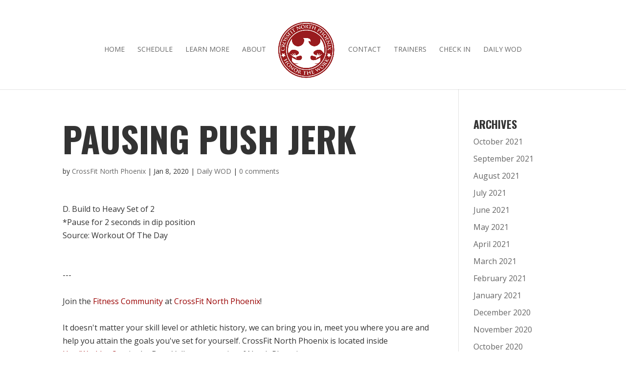

--- FILE ---
content_type: text/css
request_url: http://crossfitnorthphoenix.net/wp-content/plugins/booking-ultra-pro-complement/templates/staff_list.css
body_size: 941
content:
/* ------------------------------------------------------------------------- *

 *  Users Directory V3

/* ------------------------------------------------------------------------- */
.bup-directory3{

	margin:10px auto 10px auto; padding:20px 0px 10px 0px;	
	width:100%;	
}

.bup-directory3 ul{

	width:100%;
	padding-left:5px;
	text-align:center;
	margin:10px 0px 10px 0px;
}



.bup-directory3 .bup-my-thumb{	

	margin-left:1em;

}



.bup-directory3 .bup-desc-info{

	text-align:center;

}

.bup-directory3  .bup-my-thumb img{
	

	border-radius: 50%;
	max-width:none;
}



.bup-directory3 ul .bup-my-thumb a{

	

	background-color: #fff;

    border-radius: 50%;

    display: inline-block;

    margin: -45px 2px 0 -3px;

    padding: 4px;

    position: relative;

    vertical-align: bottom;

    z-index: 1;

	height:auto; width:auto;

}


.bup-directory3 ul li{

	

	width:22% ;

	text-align:center;

	border:solid 1px #F2F2F2;

	height:auto !important;

	display:inline-block;

	vertical-align:top;

	margin:10px 1% 20px 1%;

	padding:5px;	

	min-height:230px !important;

	height:auto !important;

	

	background-color: #fff;

    border-radius: 5px;

    box-sizing: border-box;

    text-align: center;

}

.bup-directory3 p.bup-user-name{
	font-size:17px !important;

	text-align:center;	

}

.bup-directory3 a{
	
	text-decoration:none;
	color:#666

}

.bup-directory3 a:hover{
	
	text-decoration:none;
	color: #333

}



.bup-directory3 .bup-profile-card-bg-profile {

    background-position: 0 50%;
    background-size: 100% auto;
    border-bottom: 1px solid #e1e8ed;
    border-radius: 4px 4px 0 0;
    display: block;

    height: 95px;

}

/* ------------------------------------------------------------------------- *

 *  Responsive Style

/* ------------------------------------------------------------------------- */

/************************************************************************************

MEDIA QUERIES

*************************************************************************************/



/* Large screens */

@media only screen and (min-width : 1680px) {



}



/* Tablet Landscape */

 @media only screen and (min-device-width : 768px) and (max-device-width : 1024px) and (orientation : landscape) {



}







/* for 980px or less */

@media screen and (max-width: 1000px) {
	

}


/* Smaller than 960px */

@media only screen and (max-width: 959px) {

}



/* MAX 800px */



@media only screen and (max-width: 800px){
	


}



/* for 750px or less */

@media only screen and (max-width: 750px) {
	

}

@media only screen and (max-width: 620px) {
	
	


}

/*  GO FULL WIDTH AT LESS THAN 580 PIXELS */

@media only screen and (max-width: 580px) {
	


}


@media only screen and (max-width: 460px) {
	

}


/*  GO FULL WIDTH AT LESS THAN 480 PIXELS */

@media only screen and (max-width: 480px) {
	



}



/* MAX 1440px */



@media only screen and (max-width: 1440px){




}





/* MAX 1024px */



@media only screen and (max-width: 1024px){



}


/* MAX 360px */



@media only screen and (max-width: 320px){


		

}



--- FILE ---
content_type: text/css
request_url: http://crossfitnorthphoenix.net/wp-content/et-cache/global/et-divi-customizer-global.min.css?ver=1768865194
body_size: 3684
content:
body,.et_pb_column_1_2 .et_quote_content blockquote cite,.et_pb_column_1_2 .et_link_content a.et_link_main_url,.et_pb_column_1_3 .et_quote_content blockquote cite,.et_pb_column_3_8 .et_quote_content blockquote cite,.et_pb_column_1_4 .et_quote_content blockquote cite,.et_pb_blog_grid .et_quote_content blockquote cite,.et_pb_column_1_3 .et_link_content a.et_link_main_url,.et_pb_column_3_8 .et_link_content a.et_link_main_url,.et_pb_column_1_4 .et_link_content a.et_link_main_url,.et_pb_blog_grid .et_link_content a.et_link_main_url,body .et_pb_bg_layout_light .et_pb_post p,body .et_pb_bg_layout_dark .et_pb_post p{font-size:16px}.et_pb_slide_content,.et_pb_best_value{font-size:18px}body{color:#333333}#et_search_icon:hover,.mobile_menu_bar:before,.mobile_menu_bar:after,.et_toggle_slide_menu:after,.et-social-icon a:hover,.et_pb_sum,.et_pb_pricing li a,.et_pb_pricing_table_button,.et_overlay:before,.entry-summary p.price ins,.et_pb_member_social_links a:hover,.et_pb_widget li a:hover,.et_pb_filterable_portfolio .et_pb_portfolio_filters li a.active,.et_pb_filterable_portfolio .et_pb_portofolio_pagination ul li a.active,.et_pb_gallery .et_pb_gallery_pagination ul li a.active,.wp-pagenavi span.current,.wp-pagenavi a:hover,.nav-single a,.tagged_as a,.posted_in a{color:#990000}.et_pb_contact_submit,.et_password_protected_form .et_submit_button,.et_pb_bg_layout_light .et_pb_newsletter_button,.comment-reply-link,.form-submit .et_pb_button,.et_pb_bg_layout_light .et_pb_promo_button,.et_pb_bg_layout_light .et_pb_more_button,.et_pb_contact p input[type="checkbox"]:checked+label i:before,.et_pb_bg_layout_light.et_pb_module.et_pb_button{color:#990000}.footer-widget h4{color:#990000}.et-search-form,.nav li ul,.et_mobile_menu,.footer-widget li:before,.et_pb_pricing li:before,blockquote{border-color:#990000}.et_pb_counter_amount,.et_pb_featured_table .et_pb_pricing_heading,.et_quote_content,.et_link_content,.et_audio_content,.et_pb_post_slider.et_pb_bg_layout_dark,.et_slide_in_menu_container,.et_pb_contact p input[type="radio"]:checked+label i:before{background-color:#990000}a{color:#990000}.et_secondary_nav_enabled #page-container #top-header{background-color:#990000!important}#et-secondary-nav li ul{background-color:#990000}#top-menu li a,.et_search_form_container input{font-weight:normal;font-style:normal;text-transform:uppercase;text-decoration:none}.et_search_form_container input::-moz-placeholder{font-weight:normal;font-style:normal;text-transform:uppercase;text-decoration:none}.et_search_form_container input::-webkit-input-placeholder{font-weight:normal;font-style:normal;text-transform:uppercase;text-decoration:none}.et_search_form_container input:-ms-input-placeholder{font-weight:normal;font-style:normal;text-transform:uppercase;text-decoration:none}#top-menu li.current-menu-ancestor>a,#top-menu li.current-menu-item>a,#top-menu li.current_page_item>a{color:rgba(84,84,84,0.9)}#main-footer .footer-widget h4,#main-footer .widget_block h1,#main-footer .widget_block h2,#main-footer .widget_block h3,#main-footer .widget_block h4,#main-footer .widget_block h5,#main-footer .widget_block h6{color:#990000}.footer-widget li:before{border-color:#990000}#footer-widgets .footer-widget li:before{top:10.6px}body .et_pb_button{font-size:18px;background-color:rgba(153,0,0,0.79);border-width:1px!important;border-color:rgba(153,0,0,0.9);border-radius:1px;font-weight:normal;font-style:normal;text-transform:uppercase;text-decoration:none;}body.et_pb_button_helper_class .et_pb_button,body.et_pb_button_helper_class .et_pb_module.et_pb_button{}body .et_pb_button:after{font-size:28.8px}body .et_pb_bg_layout_light.et_pb_button:hover,body .et_pb_bg_layout_light .et_pb_button:hover,body .et_pb_button:hover{color:#000000!important;background-color:rgba(255,255,255,0.65);border-color:#ffffff!important;border-radius:2px}h1,h2,h3,h4,h5,h6,.et_quote_content blockquote p,.et_pb_slide_description .et_pb_slide_title{font-weight:bold;font-style:normal;text-transform:uppercase;text-decoration:none;line-height:1.2em}@media only screen and (min-width:981px){.et_header_style_left #et-top-navigation,.et_header_style_split #et-top-navigation{padding:75px 0 0 0}.et_header_style_left #et-top-navigation nav>ul>li>a,.et_header_style_split #et-top-navigation nav>ul>li>a{padding-bottom:75px}.et_header_style_split .centered-inline-logo-wrap{width:150px;margin:-150px 0}.et_header_style_split .centered-inline-logo-wrap #logo{max-height:150px}.et_pb_svg_logo.et_header_style_split .centered-inline-logo-wrap #logo{height:150px}.et_header_style_centered #top-menu>li>a{padding-bottom:27px}.et_header_style_slide #et-top-navigation,.et_header_style_fullscreen #et-top-navigation{padding:66px 0 66px 0!important}.et_header_style_centered #main-header .logo_container{height:150px}.et_header_style_centered.et_hide_primary_logo #main-header:not(.et-fixed-header) .logo_container,.et_header_style_centered.et_hide_fixed_logo #main-header.et-fixed-header .logo_container{height:27px}.et_header_style_split #main-header .centered-inline-logo-wrap{width:auto;height:134px}.et_header_style_split #main-header.et-fixed-header .centered-inline-logo-wrap{width:auto;height:46px}.et_header_style_split .centered-inline-logo-wrap #logo,.et_header_style_split .et-fixed-header .centered-inline-logo-wrap #logo{height:auto;max-height:100%}.et_fixed_nav #page-container .et-fixed-header#top-header{background-color:#990000!important}.et_fixed_nav #page-container .et-fixed-header#top-header #et-secondary-nav li ul{background-color:#990000}.et-fixed-header #top-menu li.current-menu-ancestor>a,.et-fixed-header #top-menu li.current-menu-item>a,.et-fixed-header #top-menu li.current_page_item>a{color:rgba(84,84,84,0.9)!important}}@media only screen and (min-width:1350px){.et_pb_row{padding:27px 0}.et_pb_section{padding:54px 0}.single.et_pb_pagebuilder_layout.et_full_width_page .et_post_meta_wrapper{padding-top:81px}.et_pb_fullwidth_section{padding:0}}h1,h1.et_pb_contact_main_title,.et_pb_title_container h1{font-size:72px}h2,.product .related h2,.et_pb_column_1_2 .et_quote_content blockquote p{font-size:61px}h3{font-size:52px}h4,.et_pb_circle_counter h3,.et_pb_number_counter h3,.et_pb_column_1_3 .et_pb_post h2,.et_pb_column_1_4 .et_pb_post h2,.et_pb_blog_grid h2,.et_pb_column_1_3 .et_quote_content blockquote p,.et_pb_column_3_8 .et_quote_content blockquote p,.et_pb_column_1_4 .et_quote_content blockquote p,.et_pb_blog_grid .et_quote_content blockquote p,.et_pb_column_1_3 .et_link_content h2,.et_pb_column_3_8 .et_link_content h2,.et_pb_column_1_4 .et_link_content h2,.et_pb_blog_grid .et_link_content h2,.et_pb_column_1_3 .et_audio_content h2,.et_pb_column_3_8 .et_audio_content h2,.et_pb_column_1_4 .et_audio_content h2,.et_pb_blog_grid .et_audio_content h2,.et_pb_column_3_8 .et_pb_audio_module_content h2,.et_pb_column_1_3 .et_pb_audio_module_content h2,.et_pb_gallery_grid .et_pb_gallery_item h3,.et_pb_portfolio_grid .et_pb_portfolio_item h2,.et_pb_filterable_portfolio_grid .et_pb_portfolio_item h2{font-size:43px}h5{font-size:38px}h6{font-size:33px}.et_pb_slide_description .et_pb_slide_title{font-size:110px}.et_pb_gallery_grid .et_pb_gallery_item h3,.et_pb_portfolio_grid .et_pb_portfolio_item h2,.et_pb_filterable_portfolio_grid .et_pb_portfolio_item h2,.et_pb_column_1_4 .et_pb_audio_module_content h2{font-size:38px}	h1,h2,h3,h4,h5,h6{font-family:'Oswald',Helvetica,Arial,Lucida,sans-serif}.et_pb_button{font-family:'PT Sans',Helvetica,Arial,Lucida,sans-serif}hr.style1{border-top:1px solid #8c8b8b}hr.style2{border-top:3px double #8c8b8b}hr.style3{border-top:1px dashed #8c8b8b}hr.style4{border-top:1px dotted #8c8b8b}hr.style5{background-color:#fff;border-top:2px dashed #8c8b8b}hr.style6{background-color:#fff;border-top:2px dotted #8c8b8b}hr.style7{border-top:1px solid #8c8b8b;border-bottom:1px solid #fff}hr.style8{border-top:1px solid #8c8b8b;border-bottom:1px solid #fff}hr.style8:after{content:'';display:block;margin-top:2px;border-top:1px solid #8c8b8b;border-bottom:1px solid #fff}hr.style9{border-top:1px dashed #8c8b8b;border-bottom:1px dashed #fff}hr.style10{border-top:1px dotted #8c8b8b;border-bottom:1px dotted #fff}hr.style11{height:6px;background:url(http://ibrahimjabbari.com/english/images/hr-11.png) repeat-x 0 0;border:0}hr.style12{height:6px;background:url(http://ibrahimjabbari.com/english/images/hr-12.png) repeat-x 0 0;border:0}hr.style13{height:10px;border:0;box-shadow:0 10px 10px -10px #8c8b8b inset}hr.style14{border:0;width:30%;height:1px;background-image:-webkit-linear-gradient(left,#f0f0f0,#8c8b8b,#f0f0f0);background-image:-moz-linear-gradient(left,#f0f0f0,#8c8b8b,#f0f0f0);background-image:-ms-linear-gradient(left,#f0f0f0,#8c8b8b,#f0f0f0);background-image:-o-linear-gradient(left,#f0f0f0,#8c8b8b,#f0f0f0)}hr.style14b{color:#EEE;border:0;width:30%;height:1px;background-image:-webkit-linear-gradient(left,#f0f0f0,#8c8b8b,#f0f0f0);background-image:-moz-linear-gradient(left,#f0f0f0,#8c8b8b,#f0f0f0);background-image:-ms-linear-gradient(left,#f0f0f0,#8c8b8b,#f0f0f0);background-image:-o-linear-gradient(left,#f0f0f0,#8c8b8b,#f0f0f0)}hr.style15{border-top:4px double #8c8b8b;text-align:center}hr.style15:after{content:'\002665';display:inline-block;position:relative;top:-15px;padding:0 10px;background:#f0f0f0;color:#8c8b8b;font-size:18px}hr.style16{border-top:1px dashed #8c8b8b}hr.style16:after{content:'\002702';display:inline-block;position:relative;top:-12px;left:40px;padding:0 3px;background:#f0f0f0;color:#8c8b8b;font-size:18px}hr.style17{border-top:1px solid #8c8b8b;text-align:center}hr.style17:after{content:'§';display:inline-block;position:relative;top:-14px;padding:0 10px;background:#f0f0f0;color:#8c8b8b;font-size:18px;-webkit-transform:rotate(60deg);-moz-transform:rotate(60deg);transform:rotate(60deg)}hr.style18{height:30px;border-style:solid;border-color:#8c8b8b;border-width:1px 0 0 0;border-radius:20px}hr.style18:before{display:block;content:"";height:30px;margin-top:-31px;border-style:solid;border-color:#8c8b8b;border-width:0 0 1px 0;border-radius:20px}.et-pb-active-slide .et_pb_slide_description{animation-delay:0.0s!important;animation-duration:0.0s!important}.et_pb_slide_description,.et_pb_slider_fullwidth_off .et_pb_slide_description{margin:auto;padding:5% 8% 16% 8%;width:auto}#NoMenuMast h1{font-size:86px;padding:50px 0 20px 0}#NoMenuSubHead.et_pb_row_0{background-image:url("");background-repeat:no-repeat;background-size:85%;background-position:center}#ChildPageMastHead.et_pb_fullwidth_header_0{background-position:0 -70px}hr.style-two{border:0;height:1px;background-image:linear-gradient(to right,rgba(255,255,255,0),rgba(255,255,255,0.75),rgba(255,255,255,0));margin:0 0 16px 0}#sidebar h4.widgettitle{font-size:22px}#main-footer{display:none}#Footer-Bar.et_pb_fullwidth_header{padding:10px 0}@media only screen and (max-width:960px){#NoMenuMast h1{font-size:24px}}.bup-front-cont .bup-nav-search-options-bar{height:auto!important;margin:10px 0 5px;padding:5px;position:relative;text-align:center}div#bup-steps-cont-res.bup-book-info-text p{text-align:center;font-weight:bold;font-style:italic}div#bup-steps-cont-res.bup-book-info-text div.bup-selected-staff-booking-info{text-align:center}.bup-front-cont .bup-time-slots-divisor,input#bup-start-date{text-align:center}.bup-front-cont .bup-book-info-cont{margin:0 auto;position:relative;text-align:center;width:100%}label.bup-field-type[for=user_email_2],label.bup-field-type[for=telephone],#reg_user_email_2,#reg_telephone,.xoouserultra-help{display:none}h2.ELISQLREPORTS-Report-Name{display:none}div#cnp_currentcheckins.ELISQLREPORTS-Report-DIV table.ELISQLREPORTS-table{border:0;!importantborder-collapse:collapse;!importantmargin:0 0 15px;text-align:left;width:98%}table.ELISQLREPORTS-table thead tr.ELISQLREPORTS-Header-Row th{color:#ccc}.af-textWrap{padding:0 0 14px 0}form.af-form-wrapper input{background-color:#eee;border:medium none;border-radius:0;color:#999;font-size:16px;padding:16px;width:100%}form.af-form-wrapper input.image{border:2px solid #000;border-radius:2px;padding:1px;max-width:268px!important}p.form-head{background:#00cc00 none repeat scroll 0 0;border-color:rgba(11,1,0,0.78);padding:0 10px 10px 10px;color:#FFF}*/body #page-container .yellow-button{background:#edf000 none repeat scroll 0 0;border-color:rgba(11,1,0,0.78);color:rgba(11,1,0,0.78)!important;font-size:20px;font-weight:bold!important;letter-spacing:0}*/.wp-caption{background-color:transparent!important;border:none!important;margin-bottom:10px;max-width:96%;padding:0!important;text-align:center}div#wordpress_file_upload_subfolders_1.file_div_clean_responsive span.subfolder_dir{display:none}div.file_div_clean_responsive{display:block}select#selectsubdir_1.file_item_clean.subfolder_dropdown,input#fileName_1,input#upfile_1,input#upload_1{min-width:200px}.header-content{width:100%!important;max-width:100%!important}.check-list>li::before{content:url("http://crossfitnorthphoenix.net/wp-content/uploads/2017/01/Fit-Forward-6-Week-Challenge-Check.svg");height:2rem;left:1rem;position:absolute;top:1.4rem;width:2rem}.check-list>li{line-height:1.6;padding:1rem 1rem 1rem 4rem}.two-column-list>li{display:inline-block;position:relative;text-align:left;vertical-align:top;width:100%;text-transform:capitalize}@media screen and (min-width:720px){.two-column-list>li{width:49%}}#pushpress-footer{display:none}.wp-pushpress .item-first{border-bottom:0;padding-bottom:0}ul.wp-pushpress-list li.item-first h3,ul.wp-pushpress-list li.item-other p.lead-text,form#subscribe-form.form div.btn-group label[for="your_birthday"],form#subscribe-form.form div.btn-group input#your_birthday,form#subscribe-form.form div.btn-group label[for="billing_postal_code"],form#subscribe-form.form div.btn-group input#billing_postal_code,form#subscribe-form.form div.btn-group label[for="objective"],form#subscribe-form.form div.btn-group select#objective,form#subscribe-form.form div.btn-group label[for="preferred-communication"],form#subscribe-form.form div.btn-group select#preferred-communication,form#subscribe-form.form div.btn-group label[for="referred_by_id"],form#subscribe-form.form div.btn-group select#referred_by_id{display:none}form#subscribe-form.form div.btn-group input#billing_first_name],form#subscribe-form.form div.btn-group input#billing_last_name{display:block}form#subscribe-form.form div.btn-group select,form#subscribe-form.form div.btn-group input,form#subscribe-form.form div.btn-group label{width:200px}form#subscribe-form.form div.btn-group label{width:200px;margin:0 auto}form#subscribe-form.form div.btn-group button[name="btnLead"]{font-size:18px;background:rgba(153,0,0,0.79);border-width:1px!important;border-color:rgba(153,0,0,0.9);border-radius:1px;font-weight:normal;font-style:normal;text-transform:uppercase;text-decoration:none;font-family:'PT Sans',Helvetica,Arial,Lucida,sans-serif;color:#fff;padding:.3em 1em!important;width:200px}p.aweber-sublabel{color:#666}